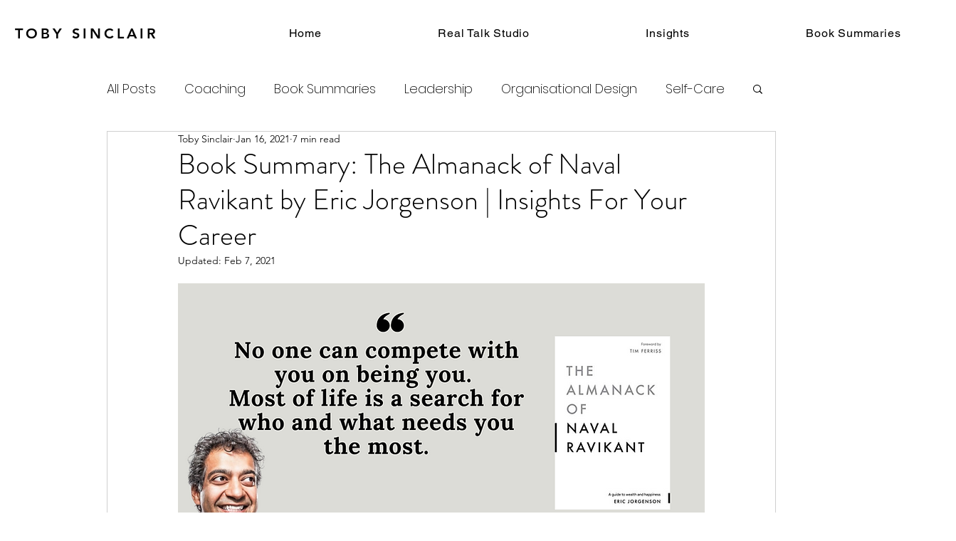

--- FILE ---
content_type: text/css
request_url: https://cdn.affiliatable.io/5932fac43af8ac2ea8fe25c1f52d00d7.css
body_size: 3649
content:
@charset "utf-8";:root{--cg-orange:#f39c12;--cg-carrot:#e67e22;--cg-red:#e74c3c;--cg-gray:#95a5a6;--cg-blue:#3498db;--cg-black:#2f3640;--cg-green:#27ae60;--cg-bluebell:#2b348e;--cg-bluedark:#1289A7;--cg-berry:#CA2C68;--cg-keppel:#AE7C5B;--cg-dupain:#148F77;--cg-darkorange:#F33B19;--cg-darknavy:#0f4c75;--cg-eggplant:#5a3d55;--cg-darkgreen:#438a5e;--cg-theme-color:#333}.cg-black{--cg-theme-color:var(--cg-black)}.cg-orange{--cg-theme-color:var(--cg-orange)}.cg-carrot{--cg-theme-color:var(--cg-carrot)}.cg-red{--cg-theme-color:var(--cg-red)}.cg-gray{--cg-theme-color:var(--cg-gray)}.cg-blue{--cg-theme-color:var(--cg-blue)}.cg-green{--cg-theme-color:var(--cg-green)}.cg-bluebell{--cg-theme-color:var(--cg-bluebell)}.cg-bluedark{--cg-theme-color:var(--cg-bluedark)}.cg-berry{--cg-theme-color:var(--cg-berry)}.cg-keppel{--cg-theme-color:var(--cg-keppel)}.cg-dupain{--cg-theme-color:var(--cg-dupain)}.cg-darkorange{--cg-theme-color:var(--cg-darkorange)}.cg-darknavy{--cg-theme-color:var(--cg-darknavy)}.cg-eggplant{--cg-theme-color:var(--cg-eggplant)}.cg-darkgreen{--cg-theme-color:var(--cg-darkgreen)}.cg-table-one{border-spacing:0;border-collapse:collapse;background-color:transparent;width:100%;max-width:100%;margin-bottom:20px;line-height:normal;border:none}.cg-table-one tbody td{padding:8px;vertical-align:middle;position:relative;border:none}.cg-table-one thead th{padding:8px;position:relative;background-color:var(--cg-theme-color);color:#fff;text-align:center;font-weight:700;vertical-align:middle;font-size:14px;border:none}.cg-table-one tbody td a,.cg-table-one tbody td a:focus,.cg-table-one tbody td a:hover{text-decoration:none}.cg-table-one tbody td .cg-btn{margin:5px}.cg-table-one .cg-tbl-img{width:140px;height:140px;display:flex;align-items:center;justify-content:center;overflow:hidden;clear:left}.cg-table-one .cg-tbl-img img{display:block;max-width:90%;max-height:90%;height:auto;transition:all .2s ease-in-out}.cg-table-one .cg-tbl-img:hover img{transform:scale(1.2)}.cg-table-one .cg-table-title{text-align:left;color:#303030;font-size:20px;font-weight:600;display:block;margin:4px 5px 5px 5px;word-break:break-word}.cg-table-one .cg-tbl-ul{margin:8px 0;position:relative}.cg-table-one .cg-tbl-ul p{margin-bottom:15px}.cg-table-one .cg-tbl-ul p:last-child{margin-bottom:0}.cg-table-one .cg-tbl-ul ul{margin:0;padding:0;list-style:none;display:block;position:relative}.cg-table-one .cg-tbl-ul ul li{display:block;margin:4px 0;position:relative;padding-left:20px;list-style:none;text-align:left}.cg-table-one .cg-tbl-ul ul li:before{content:"\2714";position:relative;left:-5px;font-weight:700;color:var(--cg-theme-color);font-size:14px;display:inline-block;vertical-align:middle;margin-left:-14px}.cg-table-one .cg-tbl-ribbon{margin:auto 0 5px -18px;position:relative;background:#fff;box-shadow:0 1px 3px rgba(0,0,0,.2);border:2px solid var(--cg-theme-color);padding:4px 10px;color:#000;float:left;font-weight:700;font-size:12px!important;word-break:break-word;border-bottom-right-radius:10px;border-top-left-radius:10px;display:inline-block;max-width:150px}.cg-table-one .cg-tbl-ribbon:before{content:"";border-style:solid;border-width:0 9px 20px 0;border-color:transparent var(--cg-theme-color) transparent transparent;position:absolute;left:-2px;top:calc(100% + 2px)}.cg-table-one .cg-tbl-ribbon small{line-height:12px;-webkit-line-clamp:2;-webkit-box-orient:vertical;overflow:hidden;text-overflow:ellipsis;display:-webkit-box}.cg-table-one .cg-tbl-rate{height:72px;width:72px;position:relative;margin:0 auto;overflow:hidden;border-radius:100%;text-align:center;line-height:72px;--cg-rbl-rate-p:100%}.cg-table-one .cg-tbl-rate span:after,.cg-table-one .cg-tbl-rate:before{content:"";background-color:var(--cg-theme-color);position:absolute;left:0;right:0;bottom:0;top:0;z-index:0;opacity:.2;border-radius:100%}.cg-table-one .cg-tbl-rate:after{content:"";background:conic-gradient(var(--cg-theme-color) var(--cg-rbl-rate-p),transparent 0 100%);position:absolute;left:7px;right:7px;top:7px;bottom:7px;border-radius:100%}.cg-table-one .cg-tbl-rate span{position:relative;z-index:1;color:var(--cg-theme-color);font-size:22px;font-weight:700;display:block;background-color:#fff;height:52px;width:52px;line-height:52px;top:10px;left:10px;border-radius:100%}.cg-table-one .cg-tbl-rate-svg svg{transform:rotate(-90deg);transition:all 1s ease-in-out;fill:none;stroke:var(--cg-theme-color);stroke-width:1.4;stroke-linecap:round;stroke-dasharray:0 999}.cg-table-one .cg-tbl-rate-svg .cb-tbl-value{font-size:20px;color:var(--cg-theme-color);font-weight:700;height:64px;width:64px;position:absolute;display:flex;align-items:center;justify-content:center}.cg-table-one tbody tr td{border-bottom:1px solid #f4f4f4;border-left:1px solid #f4f4f4}.cg-table-one tbody tr td:last-child{border-right:1px solid #f4f4f4}.cg-table-one thead tr th:last-child{min-width:180px}.cg-table-one tbody tr td:last-child{text-align:center}@media screen and (min-width:661px){.cg-table-one tbody tr td:nth-child(1){width:20%}.cg-table-one tbody tr td:nth-child(2){width:30%}.cg-table-one tbody tr td:nth-child(3){width:25%}.cg-table-one tbody tr td:nth-child(4){width:25%}}.cg-box-name{font-weight:700;line-height:inherit;text-align:center;margin:8px 0 20px 0}.cg-box-layout-three .cg-btn,.cg-choice-box-one .cg-btn,.cg-table-one .cg-btn{transition:.2s ease-in-out;font-weight:600;min-width:100px;text-align:center;color:#fff!important;box-shadow:0 2px 4px 0 rgba(0,0,0,.27);border-radius:4px;padding:9px 18px;font-size:14px;display:inline-block;vertical-align:middle;margin:0;text-decoration:none;background-color:var(--cg-theme-color);border:0;cursor:pointer;line-height:normal;position:relative}.cg-btn[data-extra=arrow]:after{content:"";background-image:url("data:image/svg+xml,%3Csvg height='90' width='90' xmlns='http://www.w3.org/2000/svg' viewBox='0 0 90 90'%3E%3Cpath fill='%23fff' d='M45,0C20.2,0,0,20.2,0,45s20.2,45,45,45c24.8,0,45-20.2,45-45C90,20.2,69.8,0,45,0z M45,83.8C23.5,83.8,6.2,66.5,6.2,45 S23.5,6.2,45,6.2c21.4,0,38.8,17.4,38.8,38.8C83.8,66.5,66.5,83.8,45,83.8z'/%3E%3Cpath fill='%23fff' d='M33,74c-0.9,0-1.8-0.4-2.5-1s-1-1.5-1-2.5c0-0.9,0.4-1.8,1-2.5l23-23l-23-23c-1.4-1.4-1.3-3.6,0.1-5c1.4-1.3,3.5-1.3,4.9,0 l0,0L61,42.5c1.4,1.4,1.4,3.6,0,4.9L35.5,72.9C34.9,73.6,34,74,33,74z'/%3E%3C/svg%3E");height:16px;width:16px;background-size:contain;display:inline-block;vertical-align:middle;margin-left:8px}.cg-btn.cg-btn-sm[data-extra=arrow]:after{height:14px;width:14px;margin-left:5px}.cg-btn[data-style=cg-btn-1]{background-color:var(--cg-theme-color);border-bottom:4px solid var(--cg-theme-color);text-decoration:none!important;transition:.2s linear;letter-spacing:.4px;position:relative}.cg-btn[data-style=cg-btn-1]:hover{box-shadow:rgba(3,3,3,.4) 0 8px 12px 0}.cg-btn[data-style=cg-btn-1]:before{content:"";height:4px;position:absolute;left:0;right:0;bottom:-4px;background-color:rgba(0,0,0,.3);border-radius:0 0 4px 4px}.cg-btn[data-style=cg-btn-2]{border-color:var(--cg-theme-color);color:var(--cg-theme-color)!important;background-image:linear-gradient(45deg,var(--cg-theme-color) 50%,transparent 50%);background-position:100%;background-size:400%;-webkit-transition:all .2s ease-in-out;transition:all .2s ease-in-out;background-color:transparent;border-width:2px;border-style:solid;box-shadow:none}.cg-btn[data-style=cg-btn-2]:hover{background-position:0;opacity:1}.cg-btn[data-style=cg-btn-3]{border:2px solid var(--cg-theme-color);box-shadow:none}.cg-btn[data-style=cg-btn-3]:hover{opacity:1;box-shadow:0 0 10px 0 var(--cg-theme-color) inset,0 0 10px 4px var(--cg-theme-color);background-color:transparent;color:var(--cg-theme-color)!important}.cg-btn[data-style=cg-btn-4]{border:2px solid var(--cg-theme-color);box-shadow:none;background-color:transparent;overflow:hidden;position:relative;color:var(--cg-theme-color)!important}.cg-btn[data-style=cg-btn-4]:hover{opacity:1;background-color:var(--cg-theme-color)}.cg-btn[data-style=cg-btn-4]:before{content:"";background-color:rgba(255,255,255,.5);height:100%;width:3em;display:block;position:absolute;top:0;left:-4.5em;-webkit-transform:skewX(-45deg) translateX(0);transform:skewX(-45deg) translateX(0);-webkit-transition:none;transition:none}.cg-btn[data-style=cg-btn-4]:hover:before{-webkit-transform:skewX(-45deg) translateX(22em);transform:skewX(-45deg) translateX(22em);-webkit-transition:all .5s ease-in-out;transition:all .5s ease-in-out}.cg-btn.cg-btn-sm{padding:6px 14px;font-size:12px}.cg-btn.cg-btn-md{padding:9px 18px;font-size:14px}.cg-btn.cg-btn-lg{padding:12px 24px;font-size:16px}.cg-btn:not([data-style=cg-btn-2]):not([data-style=cg-btn-3]):active,.cg-btn:not([data-style=cg-btn-2]):not([data-style=cg-btn-3]):focus{color:#fff!important}.cg-btn:hover{opacity:.85;color:#fff!important;text-decoration:none!important}.cg-box-layout-three .cg-layout-img{width:30%;box-sizing:border-box;position:relative;padding-right:1px;float:left;margin-right:25px;z-index:1}.cg-box-layout-three .cg-layout-img .cg-li-photo{max-height:220px;padding:16px 8px;box-sizing:border-box}.cg-box-layout-three .cg-layout-img .cg-li-photo img{max-width:100%;display:block;margin:0 auto;max-height:180px}.cg-box-layout-three .cg-layout-content{box-sizing:border-box;padding:16px;position:relative;flex:0 0 100%;max-width:100%}.cg-box-layout-three{position:relative}.cg-box-layout-three .cg-layout-img .cg-li-link{font-size:18px;font-weight:700;text-decoration:underline;text-align:center}.cg-box-layout-three .cg-layout-img .cg-li-link a{color:var(--cg-theme-color)}.cg-box-layout-three .cg-layout-content .cg-lc-button{text-align:center;margin:10px 0}.cg-box-layout-three .cg-layout-row{position:relative;padding:16px;border-radius:0;border:4px solid var(--cg-theme-color);overflow:hidden;display:table;width:100%}.cg-pc-box-three .cg-pc-row{display:-ms-flexbox;display:flex;-ms-flex-wrap:wrap;flex-wrap:wrap;align-items:stretch;box-sizing:border-box;width:100%;justify-content:space-between}.cg-pc-box-three .cg-pc-row ul li{list-style:none;text-align:left}.cg-pc-box-three .cg-pc-row .cg-item-cons,.cg-pc-box-three .cg-pc-row .cg-item-pros{max-width:calc(50% - 14px);flex:0 0 calc(50% - 14px);background-color:#fff}.cg-pc-box-three .cg-cons-name,.cg-pc-box-three .cg-pros-name{background-color:var(--cg-theme-color);color:#fff;text-align:center;padding:8px 0;font-size:20px;line-height:20px;font-weight:600;text-shadow:2px 2px 2px rgba(0,0,0,.4)}.cg-pc-box-three ul{margin:0;padding:12px 20px;list-style:none;position:relative;counter-reset:number-counter}.cg-pc-box-three ul li{position:relative;margin-bottom:16px;z-index:1;padding-left:36px;counter-increment:number-counter}.cg-pc-box-three ul li:before{content:counter(number-counter);color:var(--cg-theme-color);border:1px solid var(--cg-theme-color);border-radius:100%;height:30px;width:30px;background-color:#fff;position:relative;left:-8px;font-weight:700;font-size:15px;text-align:center;line-height:29px;display:inline-block;margin-left:-30px;vertical-align:middle}.cg-pc-box-three ul li span:first-child{color:#303030;font-size:15px;font-weight:600;display:block;margin-bottom:2px;line-height:20px}.cg-pc-box-three ul li span:last-child{color:#666;font-size:14px;display:block;font-style:italic}.cg-pc-box-three ul:after{content:"";background-color:var(--cg-theme-color);position:absolute;left:0;top:0;bottom:0;right:0;z-index:0;opacity:.1}.cg-choice-box-one{position:relative}.cg-choice-box-one .cg-cb-row{display:-ms-flexbox;display:flex;-ms-flex-wrap:wrap;flex-wrap:wrap;align-items:stretch;box-sizing:border-box;width:100%;justify-content:space-between}.cg-choice-box-one .cg-cb-row .cg-cb-items{max-width:calc(33% - 14px);flex:0 0 calc(33% - 14px);background-color:#fff;box-shadow:0 3px 12px 0 rgba(79,79,79,.12);display:flex;flex-direction:column;overflow:hidden}.cg-choice-box-one .cg-cb-row .cg-cb-items .cg-cb-btn{margin-top:auto}.cg-choice-box-one .cg-cb-row .cg-cb-img{height:164px;overflow:hidden;display:flex;align-items:center;justify-content:center;box-sizing:border-box;margin-bottom:15px;background-color:transparent;text-decoration:none;border:none}.cg-choice-box-one .cg-cb-row .cg-cb-img img{max-width:115px;max-height:115px;display:block;transition:all .2s;transform-origin:center top;margin:0}.cg-choice-box-one .cg-cb-row .cg-cb-items:hover .cg-cb-img img{transform:scale(1.4)}.cg-choice-box-one .cg-cb-title{font-size:16px;color:#121212;margin-bottom:16px;min-height:36px;padding:0 15px;font-weight:700;text-align:center}.cg-choice-box-one .cg-cb-rate{margin:10px auto 40px;position:relative;width:150px}.cg-choice-box-one .cg-cb-rate:after{content:"";height:10px;width:150px;background:linear-gradient(to right,#fff 0,var(--cg-theme-color) 100%);background:-webkit-linear-gradient(0deg,#fff 0,var(--cg-theme-color) 100%);border-radius:2px;position:relative;display:block;margin:0 auto;z-index:0;opacity:.7}.cg-choice-box-one .cg-cb-rate:before{content:"\2605";position:absolute;left:calc(var(--cg-rbl-rate-p) - 8px);width:150px;color:var(--cg-theme-color);font-size:24px;top:0;z-index:1}.cg-choice-box-one .cg-cb-rate span{display:block;position:relative;bottom:-30px;text-align:center;color:var(--cg-theme-color);font-size:14px;line-height:14px}.cg-choice-box-one .cg-cb-check-img{height:35px;margin-bottom:20px;overflow:hidden;text-align:center;display:flex;align-items:center;justify-content:center;padding:0 15px;box-sizing:border-box}.cg-choice-box-one .cg-cb-check-img img{max-width:100%;max-height:28px}.cg-choice-box-one .cg-cb-btn{padding:0 15px;text-align:center;box-sizing:border-box;overflow:hidden;margin:0 0 15px 0}.cg-choice-box-one .cg-cb-btn a{margin:5px;text-decoration:none}.cg-choice-box-one .cg-cb-content{padding:0 15px;margin:0 0 8px 0;overflow:hidden;text-align:center}.cg-choice-box-one .cg-cb-content .cg-cbc-name{font-size:14px;color:var(--cg-theme-color);line-height:16px;margin-bottom:8px;font-weight:700}.cg-choice-box-one .cg-cb-footer-btn{position:relative;height:44px;display:flex;align-items:center;justify-content:center;color:var(--cg-theme-color);text-decoration:none;font-size:12px;font-weight:600}.cg-choice-box-one .cg-cb-footer-btn:before{content:"";height:1px;width:100%;position:absolute;top:0;opacity:.2;background-color:var(--cg-theme-color)}.cg-choice-box-one .cg-cb-footer-btn:hover{background-color:var(--cg-theme-color);color:#fff}.cg-choice-box-one .cg-cb-rate:before{height:24px;line-height:24px;top:6px}.cg-choice-box-one .cg-cb-content{margin-bottom:20px}.cg-choice-box-one .cg-cb-content ul{margin:0;padding:0;list-style:none;position:relative;text-align:left}.cg-choice-box-one .cg-cb-content ul li:before{content:"\2713";position:relative;left:-5px;font-weight:700;background-color:var(--cg-theme-color);font-size:10px;height:14px;width:14px;color:#fff;border-radius:100%;display:inline-block;text-align:center;vertical-align:middle;line-height:14px;margin-left:-14px}.cg-choice-box-one .cg-cb-content ul li:not(:last-child){margin-bottom:10px}.cg-choice-box-one .cg-cb-content ul li{display:block;position:relative;padding-left:20px;line-height:normal}@media screen and (max-width:860px){.cg-pc-box-three .cg-pc-row .cg-item-cons,.cg-pc-box-three .cg-pc-row .cg-item-pros{max-width:100%;flex:0 0 100%;margin-bottom:25px!important}}@media screen and (max-width:767px){.cg-table-title{font-size:18px}.cg-tbl-ul ul li{font-size:14px;line-height:normal}.cg-tbl-img{width:120px;height:120px}table[class*=cg-table-] .cg-btn.cg-btn-md,table[class*=cg-table-] .cg-btn:not(.cg-btn-sm):not(.cg-btn-md){font-size:14px;padding:8px 14px}.cg-box-layout-three .cg-layout-img .cg-li-photo img{max-height:140px}.cg-box-layout-three .cg-layout-img{width:100%;float:none}}@media screen and (max-width:660px){.cg-tbl-ribbon{float:none}table.cg-table-one thead tr th:not(:nth-child(2)){display:none}table.cg-table-one tbody tr{display:-ms-flexbox;display:flex;-ms-flex-wrap:wrap;flex-wrap:wrap;margin-bottom:15px;border:1px solid #e6e6e6}table.cg-table-one tbody tr td{padding:10px;display:block;width:100%;border:none}table.cg-table-one .cg-tbl-img{width:auto;max-width:240px;margin:0 auto}table.cg-table-one .cg-table-title{text-align:center}table.cg-table-one .cg-tbl-ul ul li{font-size:16px}.cg-box-name{font-size:20px;margin:8px 0 12px 0}.cg-box-layout-three .cg-layout-content{padding:0;margin-top:12px}.cg-box-layout-three .cg-layout-content,.cg-box-layout-three .cg-layout-img{flex:0 0 100%;max-width:100%}.cg-choice-box-one .cg-cb-row .cg-cb-items{flex:0 0 100%;max-width:100%;margin-bottom:25px}}